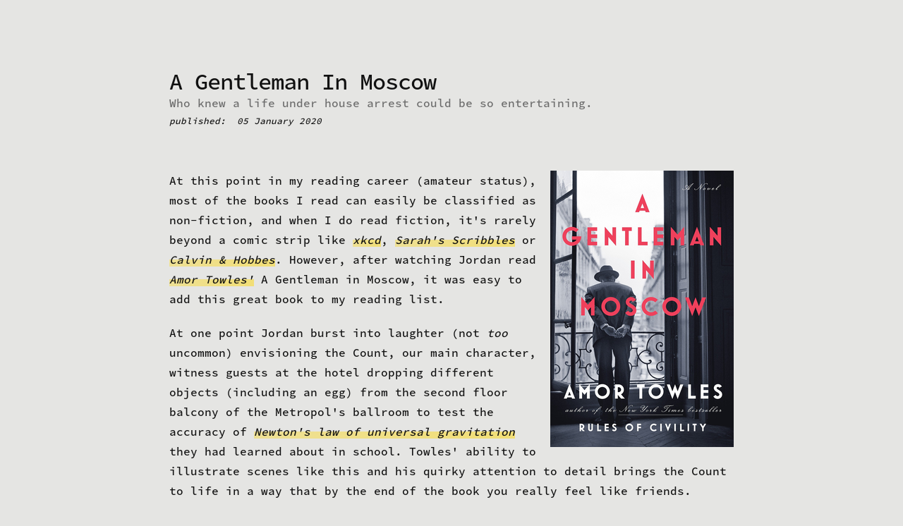

--- FILE ---
content_type: text/html
request_url: https://bryanbrattlof.com/a-gentleman-in-moscow/
body_size: 2980
content:


<!doctype html>
<html lang="en">
  <head>
    <meta charset="utf-8">
    <meta name="viewport" content="width=device-width, initial-scale=1">

    <link rel="preload" href="https://bryanbrattlof.com/static/css/fonts/src-code-pro.woff2" as="font" type="font/woff2" crossorigin>
    <link rel="stylesheet" href="https://bryanbrattlof.com/static/css/article.css?87e85332">
<link href="https://bryanbrattlof.com/feeds/all.atom.xml" type="application/atom+xml" rel="alternate" title="Bryan Brattlof" />

<link rel="icon" sizes="32x32" type="image/png" href="https://bryanbrattlof.com/static/img/favicon-32x32.png"><link rel="icon" sizes="16x16" type="image/png" href="https://bryanbrattlof.com/static/img/favicon-16x16.png"><link rel="apple-touch-icon" sizes="180x180" href="https://bryanbrattlof.com/static/img/apple-touch-icon.png"><link rel="manifest" href="https://bryanbrattlof.com/static/site.webmanifest"><link rel="me" href="https://toot.works/@bb">
<title>A Gentleman In Moscow &laquo; Bryan Brattlof</title>
  <meta property="og:title" content="A Gentleman In Moscow &laquo; Bryan Brattlof">

  <meta name="description" property="og:description" content="Who knew a life under house arrest could be so entertaining.">

  <meta property="og:image" content="https://bryanbrattlof.com/static/img/profile.png">


    <link rel="canonical" href="https://bryanbrattlof.com/a-gentleman-in-moscow/">
    <meta property="og:url" content="https://bryanbrattlof.com/a-gentleman-in-moscow/">

<meta property="og:site_name" content="Bryan Brattlof">

  </head>
  <body>
<main>
  <header>
<h1>A Gentleman In Moscow</h1>
  <p>Who knew a life under house arrest could be so entertaining.</p>
<p class="meta">
    published:&nbsp;
    <time datetime="2020-01-05T00:00:00+00:00">
      05 January 2020
    </time>
</p></header>
  <a class="reference external image-reference" href="https://www.amazon.com/A-Gentleman-in-Moscow/dp/0143110438">
<img alt="The cover of A Gentleman in Moscow by Amor Towles" class="right" src="https://bryanbrattlof.com/a-gentleman-in-moscow/a-gentleman-in-moscow.png" />
</a>
<p>At this point in my reading career (amateur status), most of the books I read
can easily be classified as non-fiction, and when I do read fiction, it's rarely
beyond a comic strip like <a class="reference external" href="https://xkcd.com/">xkcd</a>, <a class="reference external" href="https://sarahcandersen.com/">Sarah's Scribbles</a> or <a class="reference external" href="https://www.gocomics.com/calvinandhobbes">Calvin &amp; Hobbes</a>. However, after watching Jordan read <a class="reference external" href="http://www.amortowles.com/amor-towles-bio/">Amor Towles'</a> A Gentleman in Moscow, it was
easy to add this great book to my reading list.</p>
<p>At one point Jordan burst into laughter (not <em>too</em> uncommon) envisioning the
Count, our main character,  witness guests at the hotel dropping different
objects (including an egg) from the second floor balcony of the Metropol's
ballroom to test the accuracy of <a class="reference external" href="https://en.wikipedia.org/wiki/Newton%27s_law_of_universal_gravitation">Newton's law of universal gravitation</a> they
had learned about in school. Towles' ability to illustrate scenes like this and
his quirky attention to detail brings the Count to life in a way that by the end
of the book you really feel like friends.</p>
<p>This surprisingly upbeat book follows the life of Count Alexander Ilyich Rostov,
an unrepentant (according to the Bolshevik tribunal) Russian aristocrat,
sentenced to life under house arrest in <a class="reference external" href="https://metropol-moscow.ru/en/">Moscow’s Metropol Hotel</a> in 1922, after the <a class="reference external" href="https://en.wikipedia.org/wiki/October_Revolution">Great October Socialist
Revolution</a> when the
<a class="reference external" href="https://en.wikipedia.org/wiki/Bolsheviks">Bolshevik Party</a>, founded by
<a class="reference external" href="https://en.wikipedia.org/wiki/Vladimir_Lenin">Vadimir Lenin</a>, took power of
the newly formed <a class="reference external" href="https://en.wikipedia.org/wiki/Soviet_Union">Soviet Union</a>
currently under <a class="reference external" href="https://en.wikipedia.org/wiki/Russian_Provisional_Government">provisional governmental</a> control after <a class="reference external" href="https://en.wikipedia.org/wiki/Grand_Duke_Michael_Alexandrovich_of_Russia">Grand Duke Michael</a>
declined to take power after <a class="reference external" href="https://en.wikipedia.org/wiki/Nicholas_II_of_Russia">Tsar Nicholas II</a> abdicated in 1917.</p>
<p>And while the book is fictional (and the Count as far as I know), the events
happening outside of the very real <a class="reference external" href="https://en.wikipedia.org/wiki/Hotel_Metropol_Moscow">Metropol Hotel</a> are true to the interesting (and volatile) Russian
history in the 20<sup>th</sup> century. The book stays fairly focused on the
Count's life inside the hotel, who feels like a man stuck in time with the
Metropol, watching life go on around them, which allows large historical events,
like <a class="reference external" href="https://en.wikipedia.org/wiki/World_War_II">World War II</a>, to get little
mention outside of the footnotes (a great story by themselves). So you don't
need to be a <a class="reference external" href="https://www.dictionary.com/browse/russophile">Russophile</a> to
understand this addicting and fun book.</p>
<p>Without spoiling too much of this rich story, my favorite scenes of the book
were of the Count, who together with the cook and <a class="reference external" href="https://www.merriam-webster.com/dictionary/ma%C3%AEtre%20d'">maître d’</a>, have managed to
secretly collect all of the ingredients needed for a decadent seafood stew,
called <a class="reference external" href="https://en.wikipedia.org/wiki/Bouillabaisse">bouillabaisse</a>, to share
amongst themselves. After they've prepared the dish, they spend the afternoon
telling stories and reliving memories. This moment in the book, together with
Towles' ability to bring these moments to life, really do make you feel like
you've missed a wonderful afternoon with friends.</p>
<p>Overall <a class="reference external" href="https://www.amazon.com/A-Gentleman-in-Moscow/dp/0143110438">A Gentleman in Moscow</a> is such a fun read with such
a rich and amazing story spanning the full spectrum of romance, fun, politics,
and thrills, making this book easy to recommend to friends for their 2020
reading.</p>

</main>
<footer><img src="https://bryanbrattlof.com/static/img/logo.svg" alt="Bryan Brattlof"><ul>
      <li><a href="https://bryanbrattlof.com/">Home</a></li>
      <li><a href="https://bryanbrattlof.com/hi/">About</a></li>
      <li><a href="https://bryanbrattlof.com/connect/">Connect</a></li>
      <li><a href="https://sr.ht/~bryanb/">Projects</a></li>
  </ul><p class="contact">
      If you wish to contact me,
      <a href="mailto:spam@bryanbrattlof.com">spam@bryanbrattlof.com</a>
      is <strong>not</strong> the address to use.
    </p><p>
      My work is powered by
      <a href="https://blog.getpelican.com/">Pelican</a>, and licensed under a
      <a href="https://creativecommons.org/licenses/by-nc/4.0/" rel="license">Creative Commons Attribution-NonCommercial 4.0 International License</a>
    </p></footer>  </body>
</html>
    

--- FILE ---
content_type: text/css
request_url: https://bryanbrattlof.com/static/css/article.css?87e85332
body_size: 1503
content:
table.option-list .option-group,dl dt,.sidebar .sidebar-title,.sidebar .admonition-title,.note .sidebar-title,.note .admonition-title,strong{font-weight:bolder}h6,h5,h4,h3,h2,h1{margin:0;padding:0}@media print{h6,h5,h4,h3,h2,h1{page-break-after:avoid}}h4,h3,h2,h1{font-weight:500}h2,h1{font-size:200%;letter-spacing:-1px}h6,h5{font-weight:700}a,footer a{background:#eee094;background:-moz-linear-gradient(left, #eee094 0%,#f9db39 100%);background:-webkit-gradient(left, #eee094 0%,#f9db39 100%);background:-o-linear-gradient(left, #eee094 0%,#f9db39 100%);background:-ms-linear-gradient(left, #eee094 0%,#f9db39 100%);background:linear-gradient(to right, #eee094 0%,#f9db39 100%);filter:progid:DXImageTransform.Microsoft.gradient(startColorstr='#FFEEE094', endColorstr='#FFF9DB39', GradientType=1 );background-size:300% 50%;background-repeat:no-repeat;background-position:0% 100%;-webkit-transition:background-position,300ms;-moz-transition:background-position,300ms;-ms-transition:background-position,300ms;-o-transition:background-position,300ms;transition:background-position,300ms;padding:0;font-style:italic}a:hover{background-position:100% 100%}@font-face{font-family:'src-code-pro';src:url("fonts/src-code-pro.woff2") format("woff2")}html,body{line-height:1.75;-webkit-text-size-adjust:100%}body{font-family:"src-code-pro",serif;color:#111;background:#e5e5e3;font-size:16px;line-height:1.75;padding:0;margin:0 1.25em}@media (max-width: 600px){body{font-size:.75em}}@media print{body{font-color:#000;margin:0}}template{display:none}img{display:block;max-width:100%;height:auto;margin:0 auto 1.25em;border-style:none}a{background-color:transparent;text-decoration:none;color:inherit}p{display:block;margin:0 0 1.25em;padding:0}ul{list-style:none;margin:0 0 1.25em;padding:0}li{display:inline-block;margin:.625em 1.25em;padding:0 .3125em}@media (min-width: 600px){li{margin:.625em 2.5em;padding:0 .625em}}[hidden]{display:none}footer{text-align:center;margin:10em auto .625em;max-width:25em}footer img{max-width:200px;display:inline}footer li{display:inline;font-size:90%;margin:0 .625em;padding:0}footer p{font-size:75%;margin:2.5em 0}footer p.contact{display:none;visibility:hidden}footer p:last-child{margin:0}@media print{footer{display:none}}.highlight,pre,code{font-family:"src-code-pro";background-color:#111;color:#e5e5e3;box-sizing:content-box;border-radius:3px}.ss,.s1,.sr,.sx,.si,.sh,.se,.s2,.sd,.dl,.sc,.sb,.sa,.s,.ge,.cs,.c1,.cpf,.cm,.ch,.c{font-style:italic}.si,.se,.ow,.nt,.nn,.ne,.ni,.nc,.kr,.kn,.kd,.kc,.gu,.gs,.gp,.gh,.k{font-weight:bold}code{padding:3px 5px;white-space:pre}.highlight{margin:1.25em 0;padding:0 1.25em;overflow-x:auto}.highlight .err{border:1px solid #FF0000;border-radius:3px}@media print{.highlight{background:none;border-radius:none;border-top:1px solid black;border-bottom:1px solid black;page-break-inside:avoid}}.hll{background-color:#ffffcc}.gd{color:#e9c3c1}.gi{color:#c3e9c1}.section:after,main:after{content:"";clear:both;display:table}header{margin:auto;padding-bottom:3.75em}header h1{line-height:1}header p{color:#6a6a6a;margin:0}header .meta{font-size:80%;font-style:italic;color:#111}main{display:block;margin:auto;max-width:50em;padding-top:3.75em}@media (min-width: 50em){main{padding-top:6.25em}}@media print{main{width:100%;margin:0;padding:0;background:none}}@media (min-width: 55em){img.left,img.right{max-width:23.75em}img.left{float:left;padding-right:1.25em}img.right{float:right;padding-left:1.25em}}object{display:inline;vertical-align:middle}h3{font-size:175%}h4{font-size:150%}h5{font-size:110%}h6{font-size:100%}em{font-style:italic}blockquote,.sidebar,.note{border-left:3px solid #848484;margin:1.25em 0;padding:.625em 1.25em}blockquote p:last-child,.sidebar p:last-child,.note p:last-child{margin-bottom:0}@media print{blockquote,.sidebar,.note{page-break-inside:avoid}}.sidebar .sidebar-title,.sidebar .admonition-title,.note .sidebar-title,.note .admonition-title{margin:0}.sidebar .sidebar-subtitle,.note .sidebar-subtitle{font-style:italic}.section{margin:3.75em 0 0}a.footnote-reference{vertical-align:super;font-size:.8em}@media print{a.external{border-bottom:1px solid #000}a.external:after{content:" [" attr(href) "] "}a.internal,a.footnote-reference,a.fn-backref{border-bottom:none}}li{display:list-item}ul li{list-style:disc}ol{list-style:none;margin:0 0 1.25em;padding:0}ol li{list-style:decimal}dl{margin:0 0 1.25em;padding:0}dl dt{font-style:italic}dl dd{margin:0 0 1.25em .625em;padding-left:.625em;border-left:5px solid #848484}table{border-collapse:collapse;border:none;width:100%;margin:0 0 1.25em}table th,table td{padding:6px 13px;border:none;border-bottom:1px solid #848484}table th{padding-right:1.25em;text-align:left}table p{margin:0 0 1.25em}table p.last{margin:0}table.field-list th,table.field-list td{padding:0;border:none}table.field-list .field-name{font-style:italic}table.field-list .field-body{padding-left:1.25em}table.option-list th,table.option-list td{padding:0;border:none}table.option-list td{padding:0 0 .625em 1.25em}table.option-list .option-group{padding:0;font-style:italic}table.footnote{display:inline;font-size:.8em}table.footnote th,table.footnote td{padding:0;border:none}table.footnote td{padding:0 1.25em 1.25em 0}hr{border:1px solid #848484;margin:0 0 1.25em;box-sizing:content-box;height:0;overflow:visible}


--- FILE ---
content_type: image/svg+xml
request_url: https://bryanbrattlof.com/static/img/logo.svg
body_size: 4736
content:
<svg width="198.716" height="21.228" xmlns="http://www.w3.org/2000/svg"><defs><clipPath id="a"><path d="M0 92h800V0H0z"/></clipPath></defs><g clip-path="url(#a)" transform="matrix(.25203 0 0 -.25203 -1.41 21.946)" fill="#111"><path d="M206.757 35.401h20.133l-6.74 27.54-13.393-27.54m78.352 35.887c2.94-.387 5.005-.214 6.674-.972 3.114-1.415 5.863-3.228 2.405-7.373-.953-1.144-1.05-3.387-.937-5.083.632-9.448 1.678-18.872 2.123-28.327.287-6.118-1.824-11.115-7.315-14.7-2.736-1.786-4.562-1.495-7.022-.35-9.188 4.272-14.442 12.351-19.197 20.935-.717 1.295-1.394 2.62-2.173 3.874-.216.347-.733.495-2.225 1.44-1.141-7.192-2.365-13.742-3.101-20.35-.19-1.718.848-3.82 1.853-5.38 1.217-1.889 2.932-3.466.33-5.39-3.404-2.517-7.412-2.142-8.747.874-.725 1.636-1.07 3.481-1.393 5.27-.29 1.61-.317 3.271-.481 5.15-1.519 0-2.985.304-4.281-.054-5.047-1.389-8.678.481-10.565 5.232-1.439 3.623-3.877 4.505-7.151 4.187-6.711-.649-13.429-1.27-20.11-2.18-1.206-.164-2.41-1.489-3.323-2.546-1.275-1.476-2.213-3.254-3.403-4.816-5.67-7.438-14.249-6.54-18.585 1.92-3.346 6.528-3.293 6.183-10.598 4.993-13.951-2.27-27.968-4.106-41.961-6.11-.635-.09-1.303-.16-1.929-.063-4.642.737-9.66 1.13-11.541 6.624-1.687 4.93.875 8.652 4.317 11.72 5.232 4.661 10.689 9.063 15.804 13.856 2.03 1.902 3.403 4.553 4.901 6.623-.732 1.07-.869 1.51-1.096 1.566-10.856 2.692-21.369.741-31.604-3.012-1.276-.468-2.182-3.388-2.414-5.282-1.062-8.706-2.3-17.472.36-26.118.576-1.872 1.963-3.532 2.292-5.417.37-2.12-.034-4.385-.101-6.587-1.805.544-4.163.522-5.322 1.727-5.461 5.676-5.453 13.184-5.451 20.483.001 5.941.512 11.882.849 18.908-2.412-1.165-4.138-2.53-5.982-2.729-1.584-.17-3.481.723-4.869 1.705-.525.371-.46 3.056.098 3.413 4.726 3.02 9.407 6.345 14.548 8.366 4.013 1.577 8.649 1.618 13.035 1.996 8.184.704 16.385 1.551 24.582 1.588 6.289.028 12.526-3.9 7.666-12.866-2.525-4.659-6.137-8.787-9.713-12.712-3.189-3.5-7.127-6.263-10.476-9.625-1.079-1.083-2.18-3.392-1.742-4.492.46-1.158 2.794-2.24 4.233-2.144 7.233.485 14.436 1.431 21.66 2.09 9.383.853 18.775 1.587 28.934 2.437l1.14 10.967c-2.426-.956-4.08-1.448-5.594-2.23-7.563-3.909-18.424 1.616-18.652 12.385-.063 2.99.068 5.984.168 8.974.102 3.044.864 6.07 4.344 6.06 3.494-.01 5.538-2.127 5.246-6.185-.227-3.142-.284-6.339.007-9.469.312-3.355 2.193-5.184 5.663-4.132 6.261 1.898 12.131 4.206 14.121 11.776.921 3.504 2.515 6.828 3.904 10.19 1.244 3.005 3.04 5.143 6.755 3.594 2.792-6.368-.523-11.956-2.276-17.8-2.696-8.989-5.257-18.022-7.744-27.075-.328-1.193-.238-2.788.28-3.884.804-1.698 2.141-3.127 3.253-4.67.907 1.117 1.683 2.391 2.742 3.324 8.307 7.317 12.701 17.42 17.69 26.994 3.484 6.688 5.843 13.994 8.885 20.938.66 1.508 2.501 3.943 3.097 3.742 2.452-.83 5.583-.568 6.356-4.758 1.678-9.104 4.066-18.069 6.161-27.092 1.986-8.55 1.985-8.55 10.93-10.863l-5.476-5.435 9.482-2.743c1.884 11.493 3.669 22.225 5.379 32.968.313 1.963-.134 4.187.607 5.904.651 1.508 2.589 3.547 3.758 3.42 1.592-.177 3.848-1.909 4.328-3.464 1.885-6.12 3.062-12.467 4.733-18.663 2.372-8.79 8.044-15.452 13.968-21.83 1.206-1.299 3.921-2.748 4.949-2.188 1.471.801 2.887 3.414 2.837 5.21-.313 11.06-.997 22.112-1.665 33.16-.196 3.25-.743 6.477-1.232 10.576M715.069 62.497c-9.548-4.079-17.106-10.504-22.084-19.929-1.94-3.674-4.162-7.589-.849-11.514 3.149-3.73 7.383-3.483 11.579-2.22 11.196 3.368 16.672 11.808 18.77 23.037.667 3.573.945 7.201-4.091 8.041-1.215.202-2.227 1.692-3.325 2.585m-151.87-7.69c.361-6.164 1.119-11.472.849-16.724-.25-4.867 1.183-6.89 5.817-5.889 1.729-6.028-1.731-11.7-7.332-11.868-1.214-.036-3.241 1.423-3.585 2.601-1.553 5.317-2.877 10.737-3.805 16.207-.659 3.888-.482 7.922-.819 11.88-.207 2.431-1.288 3.442-3.93 2.657-2.754-.819-5.706-1.493-8.518-1.318-1.57.098-3.031 2.051-4.54 3.168 1.169 1.461 2.14 3.918 3.539 4.211 6.608 1.388 13.329 2.216 20.018 3.182 12.956 1.872 25.919 3.703 39.831 5.686.26-1.467.702-3.977 1.212-6.867 15.747 1.241 32.465 2.552 48.663 7.59 4.089 1.271 7.387-.363 7.473-4.794.123-6.386-1.123-12.788-1.324-19.198-.142-4.503.484-9.03.766-13.549 4.111.501 8.222.988 12.328 1.522.461.06.883.397 1.336.57 5.985 2.268 10.731 5.144 13.991 11.832 5.366 11.01 14.753 18.62 25.414 24.237 7.066 3.723 14.887 2.034 18.436-6.38 1.22-2.893.744-6.84.204-10.162-.795-4.887-1.919-9.82-3.71-14.399-1.282-3.278-3.346-6.735-6.009-8.829-5.843-4.595-12.135-8.492-19.834-9.428-10.096-1.227-13.074.305-17.002 10.092-.173.431-.535.783-.936 1.354-5.753-2.81-11.258-6.255-17.218-8.259-12.619-4.248-17.47 3.352-16.83 14.806.305 5.458 1.029 10.89 1.505 16.34.256 2.93-1.047 4.353-3.964 4.013-.801-.093-1.608-.143-2.405-.265-9.161-1.406-18.321-2.82-27.327-4.21.342-5.55.943-10.669.888-15.78-.051-4.564-.156-8.51 5.943-6.49 1.369-6.418-1.66-11.428-7.252-11.959-1.257-.12-3.526 1.498-3.899 2.765a138.348 138.348 0 00-3.724 16.22c-.624 3.73-.424 7.598-.759 11.39-.229 2.598-1.314 3.914-4.212 2.808-1.921-.734-4.086-.783-6.139-1.146-5.102-.9-6.357.115-7.041 5.85-8.699-1.156-17.394-2.31-26.099-3.468M516.525 62.974l-13.352-27.539h20.059l-6.707 27.54m-30.386-37.898c-4.046-.452-7.736-.784-11.404-1.295-4.75-.663-9.481-1.475-14.223-2.207-.635-.098-1.3-.208-1.927-.12-4.649.638-9.666.905-11.812 6.22-2.066 5.118.613 8.968 4.169 12.162 5.216 4.682 10.689 9.066 15.804 13.86 2.027 1.9 3.386 4.558 5.05 6.872l-.646 1.747c-3.871.263-7.766.937-11.605.692-5.442-.348-10.875-1.18-16.249-2.175-3.774-.698-6.69-2.407-6.973-7.293-.496-8.582-2.134-17.156.448-25.649.617-2.029 2.046-3.843 2.416-5.889.382-2.113-.073-4.388-.161-6.59-1.806.563-4.161.57-5.322 1.788-5.424 5.697-5.434 13.195-5.42 20.497.012 5.941.518 11.88.849 18.735-2.117-.93-3.832-1.337-5.133-2.325-2.913-2.21-4.85-.069-5.886 1.868-.453.847 1.282 3.757 2.677 4.688 3.853 2.572 7.859 5.188 12.165 6.666 4.113 1.411 8.665 1.603 13.051 1.991 8.023.708 16.07 1.66 24.099 1.594 8.967-.073 12.156-5.287 7.836-13.352-2.867-5.353-7.491-9.757-11.605-14.322-2.402-2.666-5.51-4.647-7.972-7.267-1.163-1.238-1.552-3.25-2.292-4.912 1.66-.704 3.363-2.099 4.973-1.993 7.072.468 14.214 2.504 21.152 1.874 13.56-1.232 15.924 10.002 20.523 18.367 4.18 7.603 6.963 16.016 10.518 23.997.677 1.52 2.559 4 3.072 3.8 2.413-.937 5.622-.506 6.398-4.733 1.671-9.106 4.186-18.043 6.118-27.103 1.228-5.76 1.909-11.74 10.941-9.585l-.385-1.696-4.921-4.969c2.282-.692 4.413-1.156 6.392-1.999 1.496-.636 2.799-1.757 4.188-2.664-1.288-1.039-2.439-2.653-3.886-3.023-8.1-2.069-10.042-1.018-14.654 6.137-.846 1.312-3.033 2.591-4.475 2.456-7.661-.718-15.356-1.522-22.867-3.146-2.133-.46-3.697-3.765-5.502-5.784-.654-.732-1.115-1.763-1.903-2.232-1.976-1.178-4.088-2.114-6.146-3.146.044 2.39.076 4.78.14 7.17.011.452.148.901.39 2.288M38.077 44.812c9.815-.988 19.116-1.595 28.304-2.993 4.36-.665 8.676-2.458 12.7-4.422 5.52-2.691 5.961-8.655 1.363-12.944-7.6-7.09-17.07-10.465-26.37-14.191-5.64-2.26-11.197-4.753-16.909-6.793-1.888-.674-4.303-.778-6.17-.16-1.263.416-2.585 2.484-2.752 3.951-.119 1.042 1.426 2.952 2.601 3.379 9.985 3.624 20.162 6.707 30.054 10.572 4.698 1.836 8.903 5.02 14.127 8.057-4.632 4.568-9.444 6.475-14.402 6.486-10.27.025-20.542-.79-30.813-1.265-1.125-.052-2.319-.447-3.36-.18-3.479.893-7.929 1.064-8.375 5.88-.408 4.394 3.803 4.404 6.556 5.704 2.32 1.096 4.738 2.17 6.733 3.76 7.765 6.19 15.527 12.403 22.943 19.02 1.801 1.608 2.282 4.79 3.37 7.25-2.569.804-5.285 2.6-7.679 2.222-6.607-1.038-13.09-2.936-19.597-4.601-2.286-.586-4.478-1.549-6.745-2.224-5.776-1.716-7.95-4.52-8.156-10.871-.383-11.79-.78-23.579-1.018-35.37-.043-2.12.455-4.322 1.074-6.364.651-2.146 1.093-4.202 4.632-2.929 4.022 1.445 4.022-2.18 4.13-5.26-1.536-.73-2.954-1.488-4.433-2.088-4.983-2.022-7.868-.95-10.206 4.081C4.411 23.851 5.46 35.862 6.252 47.856c.524 7.915 1.02 15.844 1.12 23.772.08 6.292 1.97 8.238 7.66 7.088 1.487-.3 3.197-.25 4.643.198 5.528 1.71 11.207 3.157 16.425 5.616 7.486 3.53 15.233 2.513 22.841 2.04 2.422-.15 5.43-3.215 6.796-5.738 2.642-4.886 2.175-10.096-2.2-14.005-7.27-6.494-14.733-12.756-22.115-19.116-1.077-.93-2.15-1.863-3.345-2.9M358.403 10.474c-1.558-.731-2.983-1.485-4.467-2.081-4.881-1.96-7.832-.805-10.161 4.22-5.18 11.174-4.164 23.025-3.432 34.85.5 8.083 1.031 16.174 1.151 24.267.093 6.215 1.993 8.118 7.77 6.94 1.341-.273 2.894-.281 4.179.142 6.878 2.269 13.557 5.527 20.586 6.864 6.851 1.302 14.267 1.91 21.016.572 5.963-1.181 9.523-13.197 2.553-19.484-7.238-6.53-14.735-12.753-22.113-19.117-1.061-.915-2.097-1.861-4.186-3.721 6.159 0 11.18.68 15.955-.15 8.492-1.474 17.068-3.172 25.17-6.081 6.682-2.4 7.005-8.79 1.714-13.63-7.294-6.671-16.273-9.921-25.114-13.485-5.934-2.391-11.818-4.927-17.809-7.154-1.597-.594-3.7-.821-5.219-.24-1.487.57-3.345 2.287-3.508 3.689-.135 1.17 1.694 3.28 3.081 3.836 11.938 4.786 24.006 9.222 35.95 13.993 2.452.98 4.543 2.922 7.473 4.867-4.58 4.117-9.295 6.212-14.327 6.194-10.273-.035-20.54-.892-30.815-1.227-2.314-.075-4.928.043-6.897 1.089-1.986 1.054-3.341 3.372-4.972 5.136 1.67 1.61 3.147 3.539 5.049 4.766 4.566 2.946 9.596 5.182 13.952 8.407a181.804 181.804 0 0117.178 14.468c1.877 1.788 2.451 5.034 3.62 7.614-2.59.774-5.327 2.522-7.741 2.134-6.603-1.062-13.082-2.977-19.587-4.655-2.285-.59-4.486-1.52-6.749-2.212-5.795-1.775-7.857-4.485-8.066-10.94-.382-11.788-.765-23.577-1.013-35.37-.041-1.956.429-3.98.975-5.878.668-2.325 1.016-4.685 4.82-3.258 3.582 1.345 4.049-1.915 3.984-5.365M745.275 35.52c9.092 3.45 17.119 6.683 25.278 9.511 3.906 1.355 8.034 2.136 12.12 2.748 1.148.171 2.51-1.176 3.774-1.825-.118-.505-.236-1.01-.356-1.515-2.984-1.09-6.065-1.961-8.937-3.307-10.192-4.777-20.349-9.641-30.4-14.723-.875-.443-1.436-2.85-1.158-4.114.37-1.684 1.706-3.143 3.264-5.775-2.128-1.247-4.372-3.618-6.335-3.393-1.706.196-3.469 3.127-4.531 5.216-1.316 2.588-2.038 5.525-2.809 8.37-.325 1.204-.359 2.614-.113 3.841 1.245 6.21 2.627 12.39 3.809 17.88-2.513 1.614-5.034 2.478-5.056 3.406-.045 1.87.836 4.191 2.096 5.597 5.466 6.092 12.815 9.03 20.377 10.439 9.098 1.693 18.414 2.194 27.654 2.965 2.177.183 4.564-.274 6.607-1.094 1.388-.558 2.346-2.26 3.496-3.45-1.506-1.045-2.957-2.873-4.528-2.991-4.808-.361-9.663-.033-14.499-.031-8.916.004-17.403-1.84-25.413-6.04-2.278-1.195-3.243-2.435-3.227-5.29.031-5.205-.662-10.416-1.113-16.425"/></g></svg>